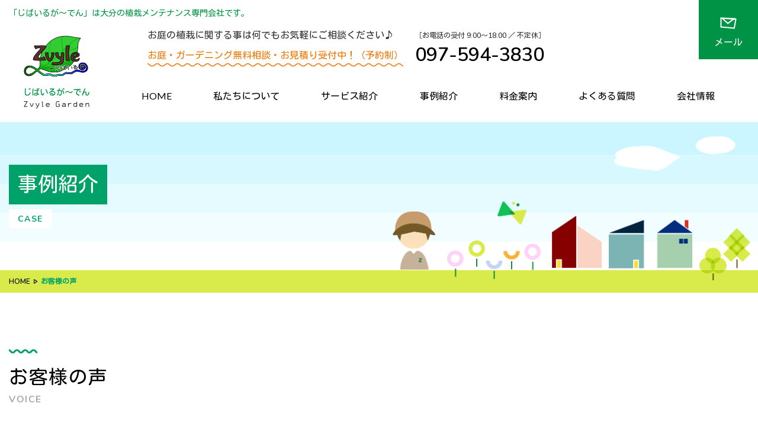

--- FILE ---
content_type: text/html; charset=UTF-8
request_url: https://www.zvyle.com/voice/voice12
body_size: 5549
content:
<!DOCTYPE html>
<html lang="ja">
<head>
  <meta charset="utf-8">
  <meta http-equiv="X-UA-Compatible" content="IE=edge">
  <meta name="viewport" content="width=device-width, initial-scale=1">
  <meta name="keywords" content="">
  <meta name="description" content="">

  <title>大分のガーデニング・お庭管理はお任せ下さい【株式会社Ｚｖｙｌｅ-じばいる】</title>

  <link href="https://www.zvyle.com/wp/wp-content/themes/zvyle/style.css?20260131-0923" rel="stylesheet">
  <link href="https://www.zvyle.com/wp/wp-content/themes/zvyle/css/plugin/slick.css" rel="stylesheet">
  <link href="https://www.zvyle.com/wp/wp-content/themes/zvyle/css/plugin/modaal.min.css" rel="stylesheet">
  <link href="https://www.zvyle.com/wp/wp-content/themes/zvyle/css/plugin/twentytwenty.css" rel="stylesheet">
  <link href="https://www.zvyle.com/wp/wp-content/themes/zvyle/css/font.css" rel="stylesheet">

  <!-- webfont -->
  <link rel="preconnect" href="https://fonts.googleapis.com">
  <link rel="preconnect" href="https://fonts.gstatic.com" crossorigin>
  <link href="https://fonts.googleapis.com/css2?family=Kosugi+Maru&family=Lato:wght@400;700&family=M+PLUS+Rounded+1c:wght@700&family=Nunito:wght@600;700;800&display=swap" rel="stylesheet">

  <meta name='robots' content='max-image-preview:large' />
<link rel='dns-prefetch' href='//s.w.org' />
		<script type="text/javascript">
			window._wpemojiSettings = {"baseUrl":"https:\/\/s.w.org\/images\/core\/emoji\/13.1.0\/72x72\/","ext":".png","svgUrl":"https:\/\/s.w.org\/images\/core\/emoji\/13.1.0\/svg\/","svgExt":".svg","source":{"concatemoji":"https:\/\/www.zvyle.com\/wp\/wp-includes\/js\/wp-emoji-release.min.js?ver=5.8.2"}};
			!function(e,a,t){var n,r,o,i=a.createElement("canvas"),p=i.getContext&&i.getContext("2d");function s(e,t){var a=String.fromCharCode;p.clearRect(0,0,i.width,i.height),p.fillText(a.apply(this,e),0,0);e=i.toDataURL();return p.clearRect(0,0,i.width,i.height),p.fillText(a.apply(this,t),0,0),e===i.toDataURL()}function c(e){var t=a.createElement("script");t.src=e,t.defer=t.type="text/javascript",a.getElementsByTagName("head")[0].appendChild(t)}for(o=Array("flag","emoji"),t.supports={everything:!0,everythingExceptFlag:!0},r=0;r<o.length;r++)t.supports[o[r]]=function(e){if(!p||!p.fillText)return!1;switch(p.textBaseline="top",p.font="600 32px Arial",e){case"flag":return s([127987,65039,8205,9895,65039],[127987,65039,8203,9895,65039])?!1:!s([55356,56826,55356,56819],[55356,56826,8203,55356,56819])&&!s([55356,57332,56128,56423,56128,56418,56128,56421,56128,56430,56128,56423,56128,56447],[55356,57332,8203,56128,56423,8203,56128,56418,8203,56128,56421,8203,56128,56430,8203,56128,56423,8203,56128,56447]);case"emoji":return!s([10084,65039,8205,55357,56613],[10084,65039,8203,55357,56613])}return!1}(o[r]),t.supports.everything=t.supports.everything&&t.supports[o[r]],"flag"!==o[r]&&(t.supports.everythingExceptFlag=t.supports.everythingExceptFlag&&t.supports[o[r]]);t.supports.everythingExceptFlag=t.supports.everythingExceptFlag&&!t.supports.flag,t.DOMReady=!1,t.readyCallback=function(){t.DOMReady=!0},t.supports.everything||(n=function(){t.readyCallback()},a.addEventListener?(a.addEventListener("DOMContentLoaded",n,!1),e.addEventListener("load",n,!1)):(e.attachEvent("onload",n),a.attachEvent("onreadystatechange",function(){"complete"===a.readyState&&t.readyCallback()})),(n=t.source||{}).concatemoji?c(n.concatemoji):n.wpemoji&&n.twemoji&&(c(n.twemoji),c(n.wpemoji)))}(window,document,window._wpemojiSettings);
		</script>
		<style type="text/css">
img.wp-smiley,
img.emoji {
	display: inline !important;
	border: none !important;
	box-shadow: none !important;
	height: 1em !important;
	width: 1em !important;
	margin: 0 .07em !important;
	vertical-align: -0.1em !important;
	background: none !important;
	padding: 0 !important;
}
</style>
	<link rel='stylesheet' id='wp-block-library-css'  href='https://www.zvyle.com/wp/wp-includes/css/dist/block-library/style.min.css?ver=5.8.2' type='text/css' media='all' />
<link rel="https://api.w.org/" href="https://www.zvyle.com/wp-json/" /><link rel="EditURI" type="application/rsd+xml" title="RSD" href="https://www.zvyle.com/wp/xmlrpc.php?rsd" />
<link rel="wlwmanifest" type="application/wlwmanifest+xml" href="https://www.zvyle.com/wp/wp-includes/wlwmanifest.xml" /> 
<meta name="generator" content="WordPress 5.8.2" />
<link rel="canonical" href="https://www.zvyle.com/voice/voice12" />
<link rel='shortlink' href='https://www.zvyle.com/?p=99' />
<link rel="alternate" type="application/json+oembed" href="https://www.zvyle.com/wp-json/oembed/1.0/embed?url=https%3A%2F%2Fwww.zvyle.com%2Fvoice%2Fvoice12" />
<link rel="alternate" type="text/xml+oembed" href="https://www.zvyle.com/wp-json/oembed/1.0/embed?url=https%3A%2F%2Fwww.zvyle.com%2Fvoice%2Fvoice12&#038;format=xml" />

  <!-- トラッキングコード -->
  <script>
  (function(i,s,o,g,r,a,m){i['GoogleAnalyticsObject']=r;i[r]=i[r]||function(){
    (i[r].q=i[r].q||[]).push(arguments)},i[r].l=1*new Date();a=s.createElement(o),
    m=s.getElementsByTagName(o)[0];a.async=1;a.src=g;m.parentNode.insertBefore(a,m)
  })(window,document,'script','//www.google-analytics.com/analytics.js','ga');

  ga('create', 'UA-69869775-1', 'auto');
  ga('send', 'pageview');
</script>

<link rel="shortcut icon" href="https://www.zvyle.com/wp/wp-content/themes/zvyle/favicon.ico">
</head>

<body>

  <div id="wrapper">

    <header class="header">
      <p class="catchcopy-txt _small is-sp-none">「じばいるが〜でん」は大分の植栽メンテナンス専門会社です。</p>
      <div class="header-inner">
        <div class="header-logo-wrap">
          <a href="https://www.zvyle.com" class="header-logo"><img src="https://www.zvyle.com/wp/wp-content/themes/zvyle/images/common/header_logo.png" alt="じばいるがーでん zvyle Garden"></a>
        </div>

        <div class="header-wrap">
          <div class="header-cont">
            <p class="catchcopy-txt">「じばいるが〜でん」は<br>大分の植栽メンテナンス専門会社です。</p>

            <div class="header-contact-box">
              <p class="header-contact-txt">お庭の植栽に関する事は何でもお気軽にご相談ください♪<br><span class="line-wavy _orange">お庭・ガーデニング無料相談・お見積り受付中！（予約制）</span></p>
              <p class="tel-txt">［お電話の受付 9:00〜18:00 ／ 不定休］<span class="tel">097-594-3830</span></p>
              <a href="https://www.zvyle.com/contact" class="mail-btn"><span class="ico-mail-white">メール</span></a>
            </div>
          </div>

          <div class="header-nav">
            <ul class="header-nav-list">
              <li><a href="https://www.zvyle.com">HOME</a></li>
              <li><a href="https://www.zvyle.com/about">私たちについて</a></li>
              <li><a href="https://www.zvyle.com/our-service">サービス紹介</a></li>
              <li><a href="https://www.zvyle.com/case">事例紹介</a></li>
              <li><a href="https://www.zvyle.com/price">料金案内</a></li>
              <li><a href="https://www.zvyle.com/faq">よくある質問</a></li>
              <li><a href="https://www.zvyle.com/company-info">会社情報</a></li>
            </ul>
          </div>
        </div>

      </div><!-- header-inner -->
    </header><!-- header -->

 <main>
   <div class="mv-section">
     <div class="inner">
       <h1 class="headline1">
         <span class="ja">事例紹介</span><br>
         <span class="en">CASE</span>
       </h1>

       <span class="mv-deco _cloud"><img src="https://www.zvyle.com/wp/wp-content/themes/zvyle/images/common/mv_deco_cloud.png"></span>
       <span class="mv-deco _tree"><img src="https://www.zvyle.com/wp/wp-content/themes/zvyle/images/common/mv_deco_tree.png"></span>
       <span class="mv-deco _house"><img src="https://www.zvyle.com/wp/wp-content/themes/zvyle/images/common/mv_deco_house.png"></span>
       <span class="mv-deco _flower"><img src="https://www.zvyle.com/wp/wp-content/themes/zvyle/images/common/mv_deco_flower.png"></span>
       <span class="mv-deco _staff"><img src="https://www.zvyle.com/wp/wp-content/themes/zvyle/images/common/mv_deco_staff.png"></span>
       <span class="mv-deco _butterfly"><img src="https://www.zvyle.com/wp/wp-content/themes/zvyle/images/common/mv_deco_butterfly.png"></span>
     </div><!-- inner -->
   </div>

   <!-- パンくずリスト -->
   <nav class="breadcrumbs-wrap">
     <div class="inner">
       <ul class="breadcrumbs">
         <li><a href="/">HOME</a></li>
         <li>お客様の声</li>
       </ul>
     </div>
   </nav>
   <!-- パンくずリスト -->


   <section class="voice-detail-section main-cont">
     <div class="inner">
       <h2 class="headline2">
         <span class="ja">お客様の声</span>
         <span class="en">VOICE</span>
       </h2>

       <div class="border-title-wrap">
         <h3 class="title">voice12</h3>
         <p class="cat-txt">ご依頼内容
                                   <span class="cat">年間管理</span>
                    </p>
       </div>

       <div class="voice-detail-wrap">
                  <div class="img-box">
           <h4 class="voice-headline4">お客様の声（直筆）</h4>
           <img src="https://www.zvyle.com/wp/wp-content/uploads/2015/11/14.jpg" alt="お客様の声">
         </div>
         
                </div><!-- voice-detail-wrap -->

       <ul class="entry-btn">
                           <li class="prev"><a href="https://www.zvyle.com/voice/voice13" class="btn _prev">前へ</a></li>
         
                  <li class="next"><a href="https://www.zvyle.com/voice/voice11" class="btn _next">次へ</a></li>
                  <li><a href="/voice/" class="btn _back">一覧を見る</a></li>
       </ul>

     </div><!-- inner -->
   </section>

 </main>

<footer class="footer">
  <div class="footer-wrap">
    <div class="inner clearfix">

      <div class="info-box">
        <a href="https://www.zvyle.com" class="footer-logo"><img src="https://www.zvyle.com/wp/wp-content/themes/zvyle/images/common/logo.png" alt="じばいるがーでん zvyle Garden"></a>
        <p class="address-txt">〒870-0268 大分市<span class="is-sp-inline-block">大字政所2128番6-1</span><br><a href="https://goo.gl/maps/FtiACPWXFKTYTvif6" target="_blank">地図を見る</a></p>

        <ul class="tel-list">
          <li class="tel">TEL 097-594-3830</li>
          <li class="fax">FAX  050-3495-6584</li>
        </ul>
      </div>

      <ul class="banner-list">
        <li><a href="https://www.zelfgarden.com/" target="_blank"><img src="https://www.zvyle.com/wp/wp-content/themes/zvyle/images/common/banner_zelf.png" alt="ガーデニングコンサルティング ZELF GARDEN"></a></li>
        <li><a href="http://explanning.m78.com/Morals/upgrade_flash.html" target="_blank"><img src="https://www.zvyle.com/wp/wp-content/themes/zvyle/images/common/banner_nms.png" alt="New moral standard"></a></li>
        <li><a href="https://www.zvyle.com/staffblog"><img src="https://www.zvyle.com/wp/wp-content/themes/zvyle/images/common/banner_blog.png" alt="じばいるブログ"></a></li>
        <li><a href="https://www.zvyle.com/voice"><img src="https://www.zvyle.com/wp/wp-content/themes/zvyle/images/common/banner_voice.png" alt="お客様の声"></a></li>
      </ul>


      <div class="footer-nav-box">
        <ul class="footer-nav">
          <li>
            <a href="https://www.zvyle.com/about">私たちについて</a>

            <ul class="child-list">
              <li>
                <a href="https://www.zvyle.com/about">じばいるが〜でんの特徴</a>
                <ul>
                  <li><a href="https://www.zvyle.com/about/#sec01">選ばれる理由</a></li>
                  <li><a href="https://www.zvyle.com/about/#sec02">７つのルール</a></li>
                  <li><a href="https://www.zvyle.com/about/#sec03">当社のデメリット</a></li>
                </ul>
              </li>
              <li><a href="https://www.zvyle.com/about/answer">ズバリ！お答えします</a></li>
            </ul>
          </li>
        </ul>

        <ul class="footer-nav">
          <li>
            <a href="https://www.zvyle.com/our-service">サービス紹介</a>
            <ul class="child-list">
              <li><a href="https://www.zvyle.com/our-service/regarden">植栽施工・リフォーム</a></li>
              <li><a href="https://www.zvyle.com/our-service/management">年間管理</a></li>
              <li><a href="https://www.zvyle.com/our-service/business">ビジネス利用</a></li>
              <li><a href="https://www.zvyle.com/our-service/management/genbakanri">現場管理</a></li>
            </ul>
          </li>
        </ul>

        <ul class="footer-nav">
          <li>
            <a href="https://www.zvyle.com/company-info">会社情報</a>
            <ul class="child-list">
              <li><a href="https://www.zvyle.com/company-info/philosophy">経営方針・社名の由来</a></li>
              <li><a href="https://www.zvyle.com/company-info/greeting">代表あいさつ</a></li>
              <li><a href="https://www.zvyle.com/company-info">会社概要</a></li>
              <li><a href="https://www.zvyle.com/company-info/#license">取得資格情報</a></li>
            </ul>
          </li>
        </ul>

        <ul class="footer-nav">
          <li><a href="https://www.zvyle.com/case">事例紹介</a></li>
          <li><a href="https://www.zvyle.com/voice">お客様の声</a></li>
          <li><a href="https://www.zvyle.com/price">料金案内</a></li>
          <li><a href="https://www.zvyle.com/faq">よくある質問</a></li>
          <li><a href="https://www.zvyle.com/company-info/#access">アクセス情報</a></li>
          <li><a href="https://www.zvyle.com/contact">お問い合わせ</a></li>
        </ul>
      </div>

    </div><!-- inner -->
  </div><!-- footer-wrap -->


  <div class="footer-bottom-wrap">
    <ul class="footer-contact-list">
      <li><a href="tel:0975943830"><span class="ico-tel">097-594-3830</span></a></li>
      <li><a href="https://www.zvyle.com/contact/"><span class="ico-mail">メール</span></a></li>
    </ul>

    <a class="menu">
      <span class="menu__line menu__line--top"></span>
      <span class="menu__line menu__line--bottom"></span>
      <p>MENU</p>
    </a>

    <p class="copyright">&copy; 2007-2026 大分市 ガーデニング・庭管理　Zvyle-じばいる Co., Ltd. All Rights Reserved.</p>
  </div>

</footer><!-- /footer -->

<div class="gnav-wrap">
  <div class="gnav-group">
    <div class="gnav-box clearfix">
      <ul class="gnav-list">
        <li><a href="https://www.zvyle.com/">HOME</a></li>
        <li>
          <p class="f-element">私たちについて</p>
          <ul class="child-list">
            <li>
              <a href="https://www.zvyle.com/about/">じばいるが〜でんの特徴</a>
              <ul>
                <li><a href="https://www.zvyle.com/about/#sec01">選ばれる理由</a></li>
                <li><a href="https://www.zvyle.com/about/#sec02">７つのルール</a></li>
                <li><a href="https://www.zvyle.com/about/#sec03">当社のデメリット</a></li>
              </ul>
            </li>
            <li><a href="https://www.zvyle.com/about/answer/">ズバリ！お答えします</a></li>
          </ul>
        </li>

        <li>
          <p class="f-element">事例紹介</p>
          <ul class="child-list">
            <li><a href="https://www.zvyle.com/latest-case/">最新事例</a></li>
            <li><a href="https://www.zvyle.com/case/">事例一覧</a></li>
          </ul>
        </li>
      </ul>

      <ul class="gnav-list">
        <li>
          <p class="f-element">サービス紹介</p>
          <ul class="child-list">
            <li>
              <a href="https://www.zvyle.com/our-service/regarden/">植栽施工・リフォーム</a>
              <ul>
                <li><a href="https://www.zvyle.com/our-service/regarden/">植栽施工・リフォームについて</a></li>
                <li><a href="https://www.zvyle.com/our-service/regarden/flow/">施工の流れ</a></li>
                <li><a href="https://www.zvyle.com/our-service/regarden/follow/">施工後のアフターフォロー</a></li>
                <li><a href="https://www.zvyle.com/our-service/regarden/planning/">当社のプランニング方法</a></li>
              </ul>
            </li>

            <li>
              <a href="https://www.zvyle.com/our-service/management/">年間管理</a>
              <ul>
                <li><a href="https://www.zvyle.com/our-service/management/">年間管理について</a></li>
                <li><a href="https://www.zvyle.com/our-service/management/schedule/">季節ごとのサポートと<span class="is-inline-block">年間スケジュール</span></a></li>
                <li><a href="https://www.zvyle.com/our-service/management/flow/">植栽管理の流れ</a></li>
                <li><a href="https://www.zvyle.com/our-service/management/faq/">年間管理Ｑ＆Ａ</a></li>
                <li><a href="https://www.zvyle.com/our-service/management/genbakanri/">現場管理の５つの徹底と植栽管理の社内の取組み</a></li>
                <li><a href="https://www.zvyle.com/our-service/management/price/">植栽管理の内容と料金</a></li>
              </ul>
            </li>

            <li><a href="https://www.zvyle.com/our-service/business/">ビジネス利用</a></li>
            <li><a href="https://www.zvyle.com/our-service/management/genbakanri/">現場管理</a></li>
          </ul>
        </li>
      </ul>

      <ul class="gnav-list">
        <li><a href="https://www.zvyle.com/price/">料金案内</a></li>
        <li><a href="https://www.zvyle.com/faq/">よくある質問</a></li>
        <li>
          <p class="f-element">会社情報</p>
          <ul class="child-list">
            <li><a href="https://www.zvyle.com/company-info/philosophy/">経営方針・社名の由来</a></li>
            <li><a href="https://www.zvyle.com/company-info/greeting/">代表あいさつ</a></li>
            <li><a href="https://www.zvyle.com/company-info/">会社概要</a></li>
            <li><a href="https://www.zvyle.com/company-info/#license">取得資格情報</a></li>
            <li><a href="https://www.zvyle.com/company-info/#access">アクセス情報</a></li>
          </ul>
        </li>
      </ul>

      <div class="gnav-contact-box">
        <p class="gnav-contact-txt">お庭の植栽に関する事は何でもお気軽にご相談ください♪<br><span class="line-wavy _orange">お庭・ガーデニング無料相談・お見積り受付中！（予約制）</span></p>
        <p class="tel-txt">［お電話の受付 9:00〜18:00 ／ 不定休］<span class="tel">097-594-3830</span></p>
      </div>
    </div>
  </div>

  <div class="gnav-contact-link-box">
    <ul class="gnav-contact-list">
      <li><a href="https://www.zvyle.com/contact/"><span class="ico-mail-white">メール</span></a></li>
      <li><a href="tel:0975943830"><span class="ico-tel-white">097-594-3830</span></a></li>
    </ul>
    <a href="https://www.zvyle.com/contact/" class="gnav-contact-btn"><span>代表西田が自らご相談に伺います！</span></a>
  </div>
</div><!-- gnav-wrap -->


</div><!-- /wrapper -->


<script src="https://www.zvyle.com/wp/wp-content/themes/zvyle/js/jquery.min.js"></script>
<script src="https://www.zvyle.com/wp/wp-content/themes/zvyle/js/slick.min.js"></script>
<script src="https://www.zvyle.com/wp/wp-content/themes/zvyle/js/modaal.min.js"></script>
<script src="https://www.zvyle.com/wp/wp-content/themes/zvyle/js/jquery.event.move.js"></script>
<script src="https://www.zvyle.com/wp/wp-content/themes/zvyle/js/jquery.twentytwenty.js"></script>
<script src="https://www.zvyle.com/wp/wp-content/themes/zvyle/js/common.js"></script>
<script src="https://www.zvyle.com/wp/wp-content/themes/zvyle/js/fitie.js"></script>
<script src="https://www.zvyle.com/wp/wp-content/themes/zvyle/js/asets.js"></script>

<script type='text/javascript' src='https://www.zvyle.com/wp/wp-includes/js/wp-embed.min.js?ver=5.8.2' id='wp-embed-js'></script>
</body>
</html>


--- FILE ---
content_type: application/javascript
request_url: https://www.zvyle.com/wp/wp-content/themes/zvyle/js/asets.js
body_size: 2314
content:

//PC・SP
$(function(){
  var wid = $(window).width();
  if( wid < 769 ){// SP

    //アンカーリンクのずれ修正
    var headerHeight = $('.header').outerHeight();
    var urlHash = location.hash;
    if(urlHash) {
      $('body,html').stop().scrollTop(0);
      setTimeout(function(){
        var target = $(urlHash);
        var position = target.offset().top - headerHeight;
        $('body,html').stop().animate({scrollTop:position}, 500);
      }, 100);
    }
    $('a[href^="#"]:not(.tab-wrap a)').click(function() {
      var href= $(this).attr("href");
      var target = $(href);
      var position = target.offset().top - headerHeight;
      $('body,html').stop().animate({scrollTop:position}, 500);
    });

    // アコーディオン
    $('.f-element').click(function(){
      $(this).toggleClass("active");
      $(this).next('.child-list').slideToggle();
    });

    // 位置変更
    $('.gnav-contact-box').insertAfter('.gnav-group');
    $('.side-nav-cont').insertAfter('.main-cont');
    $('.top-mv-section .en-txt-box').insertAfter('.top-mv-wrap');


  }else{// PC

    //スムーススクロール
    $('a[href^="#"]:not(.tab-wrap a)').click(function(){
      var speed = 500;
      var href= $(this).attr("href");
      var target = $(href == "#" || href == "" ? 'html' : href);
      var position = target.offset().top;
      $("html, body").animate({scrollTop:position}, speed, "swing");
      return false;
    });


    // sticky
    $(function(){
      if ($('.side-nav-wrap').length) {
        var windowHeight = $(window).height();
        var sticky = $('.side-nav-wrap');
        var targetArea = $('.side-nav-cont');
        var stickySize = sticky.innerHeight();
        var stickyMargin = sticky.position().top;
        var targetAreaStart = targetArea.offset().top;
        var stickyPos = targetAreaStart + stickyMargin;
        var targetAreaEnd = targetAreaStart + targetArea.innerHeight();
        $(document).scroll(function() {
          var currentPos = $(window).scrollTop();
          if(currentPos >= stickyPos && currentPos <= targetAreaEnd - stickySize ){
            sticky.css({
              position:"fixed",
              top:"20px",
              bottom:"auto"
            });
          }else{
            if(currentPos <= stickyPos ){// stickyさせる範囲の外(上部)の時
              sticky.css({
                position:"absolute",
                top:stickyMargin,
                bottom:"auto"
              });
            }else{// stickyさせる範囲の外(下部)の時
              sticky.css({
                position:"absolute",
                top:"auto",
                bottom:"0"
              });
            }
          }
        });

      }
    });

    // 位置変更
    $('.top-gallery-section .btn').insertAfter('.top-gallery-headline2');

    // 追従ボタン
    var topBtn = $('.top-contact-pc');	
  	topBtn.hide();
  	//スクロールが100に達したらボタン表示
  	$(window).scroll(function () {
  		if ($(this).scrollTop() > 100) {
  			topBtn.fadeIn();
  		} else {
  			topBtn.fadeOut();
  		}
  	});

  }
});


// 現在地にactive
$(document).ready(function() {
  var activeUrl1 = location.pathname.split("/")[1];
  var activeUrl2 = location.pathname.split("/")[2];
  var activeUrl3 = location.pathname.split("/")[3];
  navList = $(".side-nav").find("a");

  navList.each(function(){
    if( $(this).attr("href").split("/")[1] == activeUrl1 ) {
      $(this).addClass("active");

      if( $(this).attr("href").split("/")[2] == activeUrl2 ) {
        $(this).addClass("active");

        if( $(this).attr("href").split("/")[3] == activeUrl3 ) {
          $(this).addClass("active");
          $(this).parent().parent().prev('a').addClass("active");
        }
        else {
          $(this).removeClass("active");
        }
      }
      else {
        $(this).removeClass("active");
      }
    };
  });
});
$(document).ready(function() {
  var activeUrl = location.pathname.split("/")[1];
  navList = $(".side-nav._single").find("a");

  navList.each(function(){
    if( $(this).attr("href").split("/")[1] == activeUrl ) {
      $(this).addClass("active");
    };
  });
});

// TOPページのみclassを付与
$(window).on('load',function(){
  var path = location.pathname

  if(path == "/") {
    $("#wrapper").addClass("_top");
    $(".header").addClass("_top");
  }
  else if(path == "/index.php") {
    $("#wrapper").addClass("_top");
    $(".header").addClass("_top");
  }
});



$(function() {
  // メニュー
  $('.menu').on('click',function(){
    if($('.menu__line').hasClass('active')){
      $(this).removeClass('active');
      $('.menu__line').removeClass('active');
      $('.gnav-wrap').removeClass('open');
      $('html').removeClass('hidden');
    }
    else {
      $(this).addClass('active');
      $('.menu__line').addClass('active');
      $('.gnav-wrap').addClass('open');
      $('html').addClass('hidden');
    }
  });
  $(function () {
    $('.gnav-wrap a').on('click', function () {
      $(this).toggleClass('active');
      $('.menu__line').toggleClass('active');
      $('.gnav-wrap').toggleClass('open');
      $('html').toggleClass('hidden');
    })
  });


  // アニメーション
  $(window).load(function () {
    $('.mv-section').addClass('is-ani');
  });

  // スクロール切り替え
  $(window).on("scroll", function() {
    $('.ani-item').each(function(){
      var position = $(this).offset().top;
      var scroll = $(window).scrollTop();
      var windowHeight = $(window).height();
      if (scroll > position - windowHeight + 200){
        $(this).addClass('anistart');
      }
    });

    $('.footer').each(function(){
      var position = $(this).offset().top;
      var scroll = $(window).scrollTop();
      var windowHeight = $(window).height();
      if (scroll > position - windowHeight){
        $('.top-contact-pc').addClass('stop');
        $('.top-contact-sp').addClass('stop');
      }
      else {
        $('.top-contact-pc').removeClass('stop');
        $('.top-contact-sp').removeClass('stop');
      }
    });
  });


  // スライダー
  $('.top-mv-slide').slick({
    autoplay: true,
    autoplaySpeed: 4000,
    arrows: true,
    appendArrows: $('.dots-wrap'),
    fade: true,
    slidesToShow: 1,
    speed: 2000,
    dots: true,
    dotsClass: 'my-dots',
    appendDots: $('.dots-wrap'),
  });

  $('.gallery-slide').slick({
    arrows: false,
    autoplay: true,
    autoplaySpeed: 0,
    cssEase: 'linear',
    speed: 10000,
    slidesToShow: 5,
    slidesToScroll: 1,
    pauseOnFocus: true,
    pauseOnHover: true,
    responsive: [
      {
        breakpoint: 768,
        settings: {
          slidesToShow: 1,
          slidesToScroll: 1
        }
      }
    ],
  });

  // モーダル
  $(".modal-image").modaal({
    type: 'image'
  });
  $(".modal-gallery-image").modaal({
    type: 'image'
  });

  // 画像切替
  $(".case-comparison-wrap").twentytwenty();
});

// タブ切り替え
$(function () {
  $('.tab-list a').on('click', function(e) {
    e.preventDefault();
    var group = $(this).parents('.tab-wrap');
    var target = $(this).attr('href');
    if (! $(target).length) return false;
    group.find('.active').removeClass('active');
    $(this).closest('li').addClass('active');

    group.find('.show').removeClass('show');
    $(target).addClass('show');

  });
  var target = $(document.location.hash);
  if (target.length && target.hasClass('panel')) {
    $('.tab-list a[href="#' + target.prop('id') + '"]').trigger('click');
  }
});


--- FILE ---
content_type: text/plain
request_url: https://www.google-analytics.com/j/collect?v=1&_v=j102&a=1187563844&t=pageview&_s=1&dl=https%3A%2F%2Fwww.zvyle.com%2Fvoice%2Fvoice12&ul=en-us%40posix&dt=%E5%A4%A7%E5%88%86%E3%81%AE%E3%82%AC%E3%83%BC%E3%83%87%E3%83%8B%E3%83%B3%E3%82%B0%E3%83%BB%E3%81%8A%E5%BA%AD%E7%AE%A1%E7%90%86%E3%81%AF%E3%81%8A%E4%BB%BB%E3%81%9B%E4%B8%8B%E3%81%95%E3%81%84%E3%80%90%E6%A0%AA%E5%BC%8F%E4%BC%9A%E7%A4%BE%EF%BC%BA%EF%BD%96%EF%BD%99%EF%BD%8C%EF%BD%85-%E3%81%98%E3%81%B0%E3%81%84%E3%82%8B%E3%80%91&sr=1280x720&vp=1280x720&_u=IEBAAEABAAAAACAAI~&jid=335006189&gjid=1023782096&cid=1334102179.1769851392&tid=UA-69869775-1&_gid=726814886.1769851392&_r=1&_slc=1&z=676606818
body_size: -449
content:
2,cG-B0EH1P7D9L